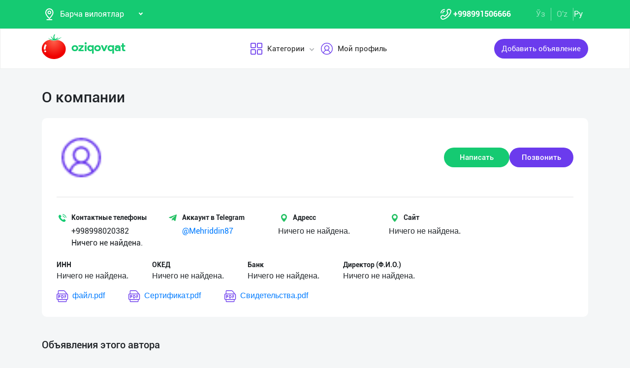

--- FILE ---
content_type: text/html; charset=UTF-8
request_url: https://dev.oziqovqat.com/ru/company/view/55620
body_size: 7838
content:
<!DOCTYPE html>
<html lang="uz"  prefix="og: http://ogp.me/ns#">
    <head>
        <title>  Oziqovqat.com</title>
        <meta charset="UTF-8" />
        <meta name="csrf-token" content="QOxWCEDBAEuFUL9pLwvbBB389qPG4z0Cw1XptBqk">
        <link rel="shortcut icon" href="https://dev.oziqovqat.com/theme/img/tomato.png"/>
        <link rel="stylesheet" href="https://dev.oziqovqat.com/theme/css/additional.css" type="text/css" />
        <link rel="stylesheet" href="https://dev.oziqovqat.com/theme/css/style.css" type="text/css" />
        <link rel="stylesheet" href="https://dev.oziqovqat.com/theme/css/mobile.css" type="text/css" />
        <meta name="csrf-token" content="QOxWCEDBAEuFUL9pLwvbBB389qPG4z0Cw1XptBqk">
        <meta name="description" content=""/>
        <meta name="keywords" content=""/>
        <meta property="og:title" content="" />
        <meta property="og:locale" content="uz_UZ" />
        <meta property="og:locale:alternate" content="ru_RU" />
        <meta property="og:url" content="" />
        <meta property="og:image" content="" />
        <meta property="og:type" content="website" />
        <meta name="twitter:card" content="summary_large_image" />
        <link rel="alternate" hreflang="uz" href="https://dev.oziqovqat.com/uz/company/view/55620" />
        <link rel="alternate" hreflang="uz" href="https://dev.oziqovqat.com/uzc/company/view/55620" />
        <link rel="alternate" hreflang="ru" href="https://dev.oziqovqat.com/ru/company/view/55620" />
        <style>
            .my-profile li a {
                font-weight: 600;
            }
            .bold{
                font-weight: 600;
            }
            .spinner {
                display: inline-block;
                opacity: 0;
                width: 0;
                -webkit-transition: opacity 0.25s, width 0.25s;
                -moz-transition: opacity 0.25s, width 0.25s;
                -o-transition: opacity 0.25s, width 0.25s;
                transition: opacity 0.25s, width 0.25s;
            }

            .has-spinner.active {
                cursor:progress;
            }

            .has-spinner.active .spinner {
                opacity: 1;
                width: auto;
            }

            .has-spinner.btn.active .spinner {
                min-width: 20px;
            }
        </style>
        		<style>
			.ad{
				 min-width: 185px;
			}
			.contact-us{
				flex-wrap: wrap;
			}
			.rek{
				flex-wrap: wrap;
			}
			.vlog{
				width: 100px;
				height: 100px;
				object-fit: cover;
			}
		</style>
                        <script>
           var language_locale="ru";
        </script>
    </head>
    <body>
        <header class="scroll_height">
	
    <div class="modal auth-modal fade" id="authorization" tabindex="-1" role="dialog"   aria-hidden="true">
        <div class="modal-dialog" role="document">
            <div class="modal-content">
                <button type="button" class="close" data-dismiss="modal" aria-label="Close">
                    <span aria-hidden="true">&times;</span>
                </button>

                <div class="modal-body">
                    <div class="auth_img">
                        <img src="https://dev.oziqovqat.com/theme/img/auth-img.png" alt="auth img" />
                    </div>
                    <div class="auth_form">
                        <h2>Авторизация</h2>
                        <form id="auth_form_phone">
                            <div class="form-group">
                                <div class="form-group">
                                     <label>Укажите Ваш номер телефона</label>
                                    <div class="input">
                                        <button type="button"  class="btn form-control-icon">
                                            <img src="https://dev.oziqovqat.com/theme/img/phone.png" alt="icon" />
                                        </button>
                                                                              <select name="code" class="form-control"  style="min-width: max-content" id="codeSelect">
                                                                                <option  value="+998">UZB</option>
                                                                                  <option  value="+7">RUS</option>
                                                                                  <option  value="+996">KGZ</option>
                                                                                  <option  value="+992">TJK</option>
                                                                                  <option  value="+7">KAZ</option>
                                                                                  <option  value="+93">AFG</option>
                                                                                  <option  value="+993">TKM</option>
                                                                                  <option  value="+994">AZE</option>
                                                                                  <option  value="+375">BLR</option>
                                                                                  <option  value="+380">UKR</option>
                                                                              </select>
                                          <input type="text" class="form-control phone_number22" id="phoneNumberAuth" autocomplete="off" placeholder="" value="+998" />
                                    </div>
                                </div>
                                <div class="form-group">
                                    <label class="check-label">Я принимаю
                                        <a href="/ru/terms-of-use">Правила использования</a>
                                        <input class="check-input" type="checkbox" checked/>
                                        <span class="checkmark"></span>
                                    </label>
                                </div>
                                <button type="submit" id="authFirstStep"  class="btn button_style auth-button  has-spinner" >
                                    Получить код
                                </button>
                            </div>
                        </form>
                    </div>
                </div>
            </div>
        </div>
		</div>
			
    <div class="modal auth-modal fade" id="verificate" tabindex="-1" role="dialog"   aria-hidden="true">
        <div class="modal-dialog" role="document">
            <div class="modal-content">
                <button type="button" class="close" id="close" data-dismiss="modal" aria-label="Close">
                    <span aria-hidden="true" style="font-size: 25px; font-weight: 100"
                            ><i class="fas fa-arrow-left"></i
                        ></span>
                </button>

                <div class="modal-body">
                    <div class="auth_img">
                        <img src="/theme/img/verificate.png" alt="auth img" />
                    </div>
                    <div class="auth_form">
                        <h2>Код из смс</h2>
                        <form id="auth_form_verificate_code">
                            <div class="form-group">
                                <div class="form-group">
                                    <label  >Укажите код и СМС</label>
                                    <div class="for_error"></div>
                                    <div class="input">
                                        <button type="button" class="btn form-control-icon">
                                            <img src="/theme/img/key.png" alt="icon" />
                                        </button>
                                        <input type="text" class="form-control verificate-code" id="codeVerification" placeholder="****"/>
                                    </div>
                                </div>

                                <button type="submit" id="userVerifyBtn" class="btn button_style">
                                    Продолжить
                                </button>
                            </div>
                        </form>
                    </div>
                </div>
            </div>
        </div>
    </div>

    <div class="header_top">
        <div class="container">
            <div class="header-flex-top">
                <div class="header-left">
                    <div class="selected">
                        <div class="select-img">
                            <img src="/theme/img/menu_loc.png" alt="icon" />
												</div>
												
                        <select name="street set-region" class="nice-select">
                            <option value="all"   selected  >Барча вилоятлар</option>
                                                            <option class="bold" value="1" >город Ташкент</option>
                                                            <option class="bold" value="2" >Андижанская область</option>
                                                            <option class="bold" value="4" >Бухарская область</option>
                                                            <option class="bold" value="5" >Джизакская область</option>
                                                            <option class="bold" value="6" >Кашкадарьинская область</option>
                                                            <option class="bold" value="7" >Навоийская область</option>
                                                            <option class="bold" value="8" >Наманганская область</option>
                                                            <option class="bold" value="9" >Самаркандская область</option>
                                                            <option class="bold" value="10" >Сурхандарьинская область</option>
                                                            <option class="bold" value="11" >Сырдарьинская область</option>
                                                            <option class="bold" value="12" >Ташкентская область</option>
                                                            <option class="bold" value="13" >Ферганская область</option>
                                                            <option class="bold" value="14" >Хорезмская область</option>
                                                            <option class="bold" value="15" >Каракалпакстан Республика</option>
                                                            <option class="bold" value="17" >Россия</option>
                                                            <option class="bold" value="18" >Кыргызстан</option>
                                                            <option class="bold" value="19" >Таджикистан</option>
                                                            <option class="bold" value="20" >Казахстан</option>
                                                            <option class="bold" value="21" >Афганистан</option>
                                                            <option class="bold" value="22" >Белоруссия</option>
                                                            <option class="bold" value="23" >Украина</option>
                                                            <option class="bold" value="24" >Азербайджан</option>
                                                            <option class="bold" value="25" >Туркменистан</option>
                                                            <option class="bold" value="26" >Турция</option>
                            
                        </select>
                    </div>
                </div>
                <div class="header-right">
                    <div class="top-nav">
                        <ul class="lists">
                            <li>
                                <a href="#" title="" class="phone-link">
                                        <img src="/theme/img/menu_icon.png" alt="icon" />
										<strong>+998991506666</strong>
                                </a>
                            </li>
                        </ul>
                    </div>
                    <ul class="list-lang">
                        <li>
                            <a href="/uzc/company/view/55620" class="btn button-lang ">Ўз</a>
                        </li>
                        <li>
                            <a href="/uz/company/view/55620" class="btn button-lang ">O'z</a>
                        </li>
                        <li>
                            <a href="/ru/company/view/55620" class="btn button-lang  active  ">
                                Ру
                            </a>
                        </li>
                        <li>
                        <li>
                    </ul>
                </div>
            </div>
        </div>
    </div>
    <div class="header_two"></div>
    <div class="all_header_menu">
        <div class="nav-container">
            <nav class="sina-nav mobile-sidebar" id="navbar" data-top="60">
                <div class="container">
                    <!-- .extension-nav -->
                    <div class="extension-nav">
                        <ul>
                            <li class="posts">
                                                                    <a href=""
                                       data-toggle="modal"
                                       data-target="#authorization"
                                       class="post-button"
                                    ><span class="text"> Добавить объявление </span
                                        ><span class="icon"
                                        ><i class="fas fa-sign-in-alt"></i></span
                                        ></a>
                                                            </li>
                        </ul>
                    </div>
                    <div class="sina-nav-header">
                        <div class="for-but">
                            <button id="menubt" type="button" class="navbar-toggle" data-toggle="collapse" data-target="#navbar-menu">
                                <i class="fa fa-bars"></i>
                            </button>
                        </div>
                        <a class="sina-brand" href="https://dev.oziqovqat.com/ru">
                            <img width="172" height="62" src="https://dev.oziqovqat.com/theme/img/logo.png" alt="" />
                        </a>
                    </div>
                    <!-- .sina-nav-header -->

                    <!-- Collect the nav links, forms, and other content for toggling -->
                    <div class="collapse navbar-collapse" id="navbarNav">
                        <button id="closeMenu">
                            <i class="lnr lnr-exit"></i>
                        </button>

                        <ul class="sina-menu sina-menu-center" data-in="fadeInLeft" data-out="fadeInOut">
                            <li class="dropdown">
                                <a href="#" class="dropdown-toggle" data-toggle="dropdown">
                                    <img width="30" height="30" src="/theme/img/menu_wind.png" alt="Categories" />
                                    Категории
                                </a>
                                <ul class="dropdown-menu">
                                                                            <li class="bold"><a href="/ru/section/choy-va-qahva">Чай и Кофе</a></li>
                                                                            <li class="bold"><a href="/ru/section/konservalar-1">Консервы</a></li>
                                                                            <li class="bold"><a href="/ru/section/bakaleya">Бакалея</a></li>
                                                                            <li class="bold"><a href="/ru/section/tort-va-shirinliklar-1">Торты и сладости</a></li>
                                                                            <li class="bold"><a href="/ru/section/suvlar-1">Напитки</a></li>
                                                                            <li class="bold"><a href="/ru/section/meva-va-sabzavotlar">Фрукты и Овощи</a></li>
                                                                            <li class="bold"><a href="/ru/section/tuxum-va-sut-mahsulotlari">Яйца и молочные изделия</a></li>
                                                                            <li class="bold"><a href="/ru/section/gosht">Мясные</a></li>
                                                                            <li class="bold"><a href="/ru/section/muzlatilgan-mahsulotlar">Замороженные продукты</a></li>
                                                                            <li class="bold"><a href="/ru/section/non-mahsulotlari-1">Хлебобулочное</a></li>
                                                                            <li class="bold"><a href="/ru/section/boshqalar">Другие</a></li>
                                                                            <li class="bold"><a href="/ru/section/yoglar-1">Масла жиры</a></li>
                                                                            <li class="bold"><a href="/ru/section/chipsa-snek-bodroq">Чипсы снэки попкорн</a></li>
                                                                            <li class="bold"><a href="/ru/section/savdo-xodimlari">Торговый кадры</a></li>
                                                                            <li class="bold"><a href="/ru/section/logistika">Логистика</a></li>
                                                                            <li class="bold"><a href="/ru/section/yem-mahsulotlari">Комбикорм</a></li>
                                                                    </ul>
                            </li>


                                                            <li class="dropdown">
                                    <a href="#" data-toggle='modal' data-target='#authorization' ><img src="/theme/img/menu_user.png" alt="user" />Мой профиль</a>
                                </li>
                                                    </ul>
                    </div>
                    <!-- /.navbar-collapse -->
                </div>
                <!-- .container -->
            </nav>
        </div>
    </div>

    <!-- logout model -->
        <div class="modal auth-modal fade" id="logout" tabindex="-1" role="dialog"   aria-hidden="true">
            <div class="modal-dialog" role="document">
                <div class="modal-content">
                    <button type="button" class="close" data-dismiss="modal" aria-label="Close">
                        <span aria-hidden="true">&times;</span>
                    </button>
                    <div class="modal-body">
                        <div class="auth_img">
                            <img src="https://dev.oziqovqat.com/theme/img/illustration.png" alt="illustration" />
                        </div>
                        <div class="auth_form">
                            <h2>Вы вышли из профиля</h2>
                            <form action="/">
                                <div class="form-group">
                                    <div class="form-group">
                                        <a href="/ru/signout">
                                            <span data-toggle="modal" data-target="#verificate" class="btn button_style auth-button">
                                                На главную
                                            </span>
                                        </a>
                                    </div>
                                </div>
                            </form>

                        </div>
                </div>
            </div>
        </div>
        </div>
        <!-- endlogout -->
</header>

        <div class="mobile_footer wt-footer" id="wt-footer">
  <a href="https://dev.oziqovqat.com/ru" class="f-mobile-link">
    <div class="icon"><img src="https://dev.oziqovqat.com/theme/img/mobile-home.svg" alt=""></div>
    <span>Главная</span>
  </a>
  <a class="f-mobile-link f-link-active search_mobile">
    <div class="icon"><img src="https://dev.oziqovqat.com/theme/img/mobile-search.svg" alt=""></div>
    <span>Поиск</span>
  </a>
  <a class="f-mobile-links">
    <div class="mobile-logo"><img src="https://dev.oziqovqat.com/theme/img/mobile-tomato.svg" alt=""></div>
  </a>
  <a href="https://dev.oziqovqat.com/ru/create-add" class="f-mobile-link">
    <div class="icon"><img src="https://dev.oziqovqat.com/theme/img/mobile-plus.svg" alt=""></div>
    <span>Добавить</span>
  </a>
  <a href="https://dev.oziqovqat.com/ru/catalogs" class="f-mobile-link">
    <div class="icon"><img src="https://dev.oziqovqat.com/theme/img/mobile-category.svg" alt=""></div>
    <span>Категории</span>
  </a>
</div>

<div class="mobile_block">
  <div class="block_none">
    <button class="btn block_none_btn">
      <img src="https://dev.oziqovqat.com/theme/img/mobilex.svg" alt="icon">
    </button>
  </div>

  <ul class="mobile_menu pl-0 mb-0">
    <li>
      <a class="mobile_link" href="#">
        <img class="mobile_link_icon" src="https://dev.oziqovqat.com/theme/img/icon-1.svg" alt="icon">
        <span>Мои объявления</span>
      </a>
    </li>
    <li>
      <a class="mobile_link" href="#">
        <img class="mobile_link_icon" src="https://dev.oziqovqat.com/theme/img/icon-2.svg" alt="icon">
        <span>Избранные</span>
      </a>
    </li>
    <li>
      <a class="mobile_link" href="#">
        <img class="mobile_link_icon" src="https://dev.oziqovqat.com/theme/img/icon-3.svg" alt="icon">
        <span>Мой баланс</span>
      </a>
    </li>
    <li>
      <a class="mobile_link" href="#">
        <img class="mobile_link_icon" src="https://dev.oziqovqat.com/theme/img/icon-4.svg" alt="icon">
        <span>Мои подписки</span>
      </a>
    </li>
    <li>
      <a class="mobile_link" data-toggle="collapse" href="#languageMobile" role="button" aria-expanded="false">
        <img class="mobile_link_icon" src="https://dev.oziqovqat.com/theme/img/icon-5.svg" alt="icon">
        <span>Язык</span>
      </a>

      <div class="collapse" id="languageMobile">
        <div class="mobile_lang p-3">
          <a href="#" class="d-flex align-items-center justify-content-between">
            <div class="lang_left d-flex align-items-center">
              <img class="lang_icon" src="https://dev.oziqovqat.com/theme/img/lang_icon-1.svg" alt="icon">
              <span>Ўзбекча</span>
            </div>
            <div class="lang_right text-white">
              <i class="far fa-check-circle"></i>
            </div>
          </a>
          <a href="#" class="d-flex align-items-center justify-content-between active_lang">
            <div class="lang_left d-flex align-items-center">
              <img class="lang_icon" src="https://dev.oziqovqat.com/theme/img/lang_icon-1.svg" alt="icon">
              <span>O'zbekcha</span>
            </div>
            <div class="lang_right text-white">
              <i class="far fa-check-circle"></i>
            </div>
          </a>
          <a href="#" class="d-flex align-items-center justify-content-between">
            <div class="lang_left d-flex align-items-center">
              <img class="lang_icon" src="https://dev.oziqovqat.com/theme/img/lang_icon-2.svg" alt="icon">
              <span>Русский</span>
            </div>
            <div class="lang_right text-white">
              <i class="far fa-check-circle"></i>
            </div>
          </a>
        </div>
      </div>
    </li>
    <li>
      <a class="mobile_link" href="#">
        <img class="mobile_link_icon" src="https://dev.oziqovqat.com/theme/img/icon-6.svg" alt="icon">
        <span>Личные данные</span>
      </a>
    </li>
    <li>
      <a class="mobile_link" href="#">
        <img class="mobile_link_icon" src="https://dev.oziqovqat.com/theme/img/icon-7.svg" alt="icon">
        <span>Новости</span>
      </a>
    </li>
    <li class="d-flex align-items-center justify-content-between">
      <a class="mobile_link" href="#">
        <img class="mobile_link_icon" src="https://dev.oziqovqat.com/theme/img/icon-8.svg" alt="icon">
        <span>Чаты</span>
      </a>
      <div class="message_notification"><i>2</i></div>
    </li>
    <li>
      <a class="mobile_link" href="#">
        <img class="mobile_link_icon" src="https://dev.oziqovqat.com/theme/img/icon-9.svg" alt="icon">
        <span>История реферальных переходов</span>
      </a>
    </li>
    <li>
      <a class="mobile_link" href="#">
        <img class="mobile_link_icon" src="https://dev.oziqovqat.com/theme/img/icon-10.svg" alt="icon">
        <span>Условия использования</span>
      </a>
    </li>
    <li>
      <a class="mobile_link" href="#">
        <img class="mobile_link_icon" src="https://dev.oziqovqat.com/theme/img/icon-11.svg" alt="icon">
        <span>FAQ</span>
      </a>
    </li>
    <li>
      <a class="mobile_link" href="#">
        <img class="mobile_link_icon" src="https://dev.oziqovqat.com/theme/img/icon-12.svg" alt="icon">
        <span>О нас</span>
      </a>
    </li>
    <li>
      <a class="mobile_link" href="#">
        <img class="mobile_link_icon" src="https://dev.oziqovqat.com/theme/img/icon-13.svg" alt="icon">
        <span>Техническая поддержка</span>
      </a>
    </li>
    <li>
      <a class="mobile_link" href="#">
        <img class="mobile_link_icon" src="https://dev.oziqovqat.com/theme/img/icon-14.svg" alt="icon">
        <span>Поделиться приложением</span>
      </a>
    </li>
    <li>
      <a class="mobile_link" href="#">
        <img class="mobile_link_icon" src="https://dev.oziqovqat.com/theme/img/icon-15.svg" alt="icon">
        <span>Выход</span>
      </a>
    </li>
    <li class="m-0 border-top">
      <a class="d-flex align-items-center justify-content-center simplex_mobile" href="#">
        <span class="mr-1">Разработано</span>
        <img class="" src="https://dev.oziqovqat.com/theme/img/mobile-simplex.svg" alt="icon" width="110">
      </a>
    </li>
  </ul>

</div>


<div class="search_mobile_item">
  <div class="search_top">
    <h4 class="mb-0">Поиск</h4>
    <button class="btn search_none_btn">
      <img src="https://dev.oziqovqat.com/theme/img/mobilex.svg" alt="icon">
    </button>
  </div>

  <form class="mobile_search">
    <div class="selector">
      <div class="selector-item">
        <input type="radio" id="radio1" name="selector" class="selector-item_radio" checked>
        <label for="radio1" class="selector-item_label">Продаю</label>
      </div>
      <div class="selector-item">
        <input type="radio" id="radio2" name="selector" class="selector-item_radio">
        <label for="radio2" class="selector-item_label">Покупаю</label>
      </div>
      <div class="selector-item">
        <input type="radio" id="radio3" name="selector" class="selector-item_radio">
        <label for="radio3" class="selector-item_label">Предоставляю услуги</label>
      </div>
    </div>

    <div class="input-group search_input">
      <input type="text" class="form-control" placeholder="Введите запрос">
        <button class="btn search_button" type="button"><i class="fas fa-search"></i></button>
    </div>

  </form>
</div>

            <section class="catalog about-company">
    <div class="container">
        <h1 class="block-title margin_bottm">О компании</h1>

        <div class="all__block__content about-company-content">
            <div class="company-content-top">
                <div class="company-logo">
                    <img class="vlog" src="https://dev.oziqovqat.com/theme/img/menu_user.png" alt="logo company" />
                    <p class="company-title"></p>
                </div>
                <div class="buttons_comp d-flex">
																		<a href="" data-toggle="modal" data-target="#authorization" class="post-button">
										<button class="btn button_style bg-green w-100">Написать</button>
									</a>
																											<a href="" data-toggle="modal" data-target="#authorization" class="post-button">
										<button class="btn button_style w-100">Позвонить</button>
									</a>
									                </div>
            </div>
            <hr />
            <p class="about_company_text">
							
            </p>
            <div class="contact-us">
                <div class="phone ad">
                    <h6>
										<img src="https://dev.oziqovqat.com/theme/img/phone.png" alt="call" />Контактные телефоны
										</h6>
                    <ul>
                        <li>
                          <span>
                             														+998998020382
																											 </span>
                        </li>
                        <li>
                          <span> 														Ничего  не найдена.
														</span>
                        </li>
                    </ul>
                </div>
                <div class="phone ad">
                    <h6>
												<img src="https://dev.oziqovqat.com/theme/img/telegram.png" alt="mail" />Аккаунт в Telegram
										</h6>
                    <ul>
                        <li>
                            <a href="https://t.me/Mehriddin87">@Mehriddin87</a>
                        </li>
                    </ul>
                </div>
                <div class="phone ad">
                    <h6>
												<img src="https://dev.oziqovqat.com/theme/img/locate.png" alt="mail" />Адресс
										</h6>
										<p>Ничего  не найдена.</p>
                </div>
                <div class="phone ad">
                    <h6>
												<img src="https://dev.oziqovqat.com/theme/img/locate.png" alt="mail" />Сайт
										</h6>
										<p>Ничего  не найдена.</p>
                </div>
						</div>
						<div class="contact-us pt-4">
                <div class="email telegram mr-5">
                    <h6>ИНН</h6>
										<p>Ничего  не найдена.</p>
                </div>
                <div class="email telegram mr-5">
                    <h6>ОКЕД</h6>
										<p>Ничего  не найдена.</p>
                </div>
                <div class="email telegram mr-5">
                    <h6>Банк</h6>
										<p>Ничего  не найдена.</p>
                </div>
                <div class="email telegram mr-5">
                    <h6>Директор (Ф.И.О.)</h6>
										<p>Ничего  не найдена.</p>
                </div>
						</div>
						<div class="rek d-flex">
						  <div class="info_file mr-5">
                <a class="d-flex" target="_blank" href="">
                  <div class="file-icon pr-2">
                    <img src="https://dev.oziqovqat.com/theme/img/pdf-icon.png" alt="pdf icon" />
                  </div>
									файл.pdf
                </a>
							</div>
						  <div class="info_file mr-5">
                <a class="d-flex" target="_blank" href="">
                  <div class="file-icon pr-2">
                    <img src="https://dev.oziqovqat.com/theme/img/pdf-icon.png" alt="pdf icon" />
                  </div>
									Сертификат.pdf
                </a>
							</div>
						  <div class="info_file mr-5">
                <a class="d-flex" target="_blank" href="">
                  <div class="file-icon pr-2">
                    <img src="https://dev.oziqovqat.com/theme/img/pdf-icon.png" alt="pdf icon" />
                  </div>
									Свидетельства.pdf
                </a>
							</div>
						</div>
        </div>
        <div class="catalog-content">
            <h3 class="title-a">Объявления этого автора</h3>
            <div class="row items-list">
														<div class="col-xl-2 col-lg-3 col-md-4 col-sm-6 col-12 p-3">
                <div class="catalog-item">
                  <a href="/ru/product/view/13306">
                        <div class="catalog-img">
                          
                                <img src="https://dev.oziqovqat.com/uploads/products/13306/KuG4Uf7GY6.jpg" alt="product" />
                                                   </div>
                        <div class="catalog-info">
                        <h4 class="product-title">Тошкент вилояти</h4>
                        <p class="cost price">Цена договорная</p>
                        <span class="region">Ташкентская область,</span>
                        </div>
                    </a>
                    <button class="hear_icon " data-pk='13306'>
                      <i class="far fa-heart "></i>
                      <i class="fas fa-heart  icons "></i>
                    </button>
                </div>
              </div>
													<div class="col-xl-2 col-lg-3 col-md-4 col-sm-6 col-12 p-3">
                <div class="catalog-item">
                  <a href="/ru/product/view/11062">
                        <div class="catalog-img">
                          
                                <img src="https://dev.oziqovqat.com/uploads/products/11062/rqJdaciJDn.jpg" alt="product" />
                                                   </div>
                        <div class="catalog-info">
                        <h4 class="product-title">&quot;Оила таянчи пл</h4>
                        <p class="cost price">Цена договорная</p>
                        <span class="region">Ташкентская область,</span>
                        </div>
                    </a>
                    <button class="hear_icon " data-pk='11062'>
                      <i class="far fa-heart "></i>
                      <i class="fas fa-heart  icons "></i>
                    </button>
                </div>
              </div>
													<div class="col-xl-2 col-lg-3 col-md-4 col-sm-6 col-12 p-3">
                <div class="catalog-item">
                  <a href="/ru/product/view/2190">
                        <div class="catalog-img">
                          
                                <img src="https://dev.oziqovqat.com/uploads/products/2190/ch4YjP5mefM2.jpg" alt="product" />
                                                   </div>
                        <div class="catalog-info">
                        <h4 class="product-title">Сухарик ва сушк</h4>
                        <p class="cost price">Цена договорная</p>
                        <span class="region">город Ташкент,</span>
                        </div>
                    </a>
                    <button class="hear_icon " data-pk='2190'>
                      <i class="far fa-heart "></i>
                      <i class="fas fa-heart  icons "></i>
                    </button>
                </div>
              </div>
													<div class="col-xl-2 col-lg-3 col-md-4 col-sm-6 col-12 p-3">
                <div class="catalog-item">
                  <a href="/ru/product/view/3218">
                        <div class="catalog-img">
                          
                                <img src="https://dev.oziqovqat.com/uploads/products/3218/FOuXyujle5So.jpg" alt="product" />
                                                   </div>
                        <div class="catalog-info">
                        <h4 class="product-title">&quot;Оила таянчи пл</h4>
                        <p class="cost price">Цена договорная</p>
                        <span class="region">город Ташкент,</span>
                        </div>
                    </a>
                    <button class="hear_icon " data-pk='3218'>
                      <i class="far fa-heart "></i>
                      <i class="fas fa-heart  icons "></i>
                    </button>
                </div>
              </div>
						            </div>
        </div>
    </div>
</section>
        <footer class="footer">
    <div class="container">
        <div class="footer_main">
            <div class="footer_main_left">
                <div class="footer_logo">
                    <div class="footer_logo_img">
                        <a href="/ru">
                                <img height="52" width="172" src="https://dev.oziqovqat.com/theme/img/logo.png" alt="footer-logo">
                            </a>
                    </div>
                    <div class="footer-info">
                        <h1 class="bold" style="font-size:14px"><span>Oziqovqat.com  </span>
                            Сайт для оптовых покупателей и продавцов. Помогаем компаниям малого и среднего бизнеса Узбекистана и СНГ быстро найти лучших поставщиков и новых клиентов, продвигать свою продукцию в интернете.
                        </h1>
                    </div>
                    <div class="sotcial">
                        <div class="sot-item">
                            <a href="https://t.me/oziq_ovqat" title=""><i class="fab fa-telegram-plane"></i></a>
                            <a href="https://www.facebook.com/oziqovqatuz" title=""><i class="fab fa-facebook-f"></i></a>
                            <a href="https://www.instagram.com/oziqovqat.uz/ " title=""><i class="fab fa-instagram"></i></a>
                        </div>
                    </div>
                </div>
            </div>
            <div class="footer_main_center">
                <div class="content_footer_menu my-profile">
                    <ul>
                        <li><h3><a class="" href="/ru/about-us">О нас</a></h3></li>
                        <li><h3><a class="" href="/ru/posts">Новости</a></h3></li>
                        <li><h3><a class="" href="/ru/faq">FAQ</a></h3></li>
                        <li><h3><a class="" href="/ru/terms-of-use">Условия использования</a></h3></li>
                        <li><h3><a class="" href="/ru/privacy-policy">Политика конфиденциальности</a></h3></li>
                        <li><h3><a class="" href="/ru/support">Техническая поддержка</a></h3></li>
                    </ul>
                </div>
            </div>
            <div class="footer_main_right">
                <div class="main-prog">
                    <h6>Скачивайте наше приложение</h6>
                    <div class="top-prog">
                        <a href="https://oziqovqat.com/s/ios" title="" >
                            <div class="prog-img"><img width="159" height="50" src="https://dev.oziqovqat.com/theme/img/appstore.png" alt="download ios app"></div>
                        </a>
                        <a href="https://oziqovqat.com/s/android" title="" >
                            <div class="prog-img"><img width="159" height="50"  src="https://dev.oziqovqat.com/theme/img/google.png" alt="download android app"></div>
                        </a>

                    </div>
                </div>
                <div class="contact-us">
                    <div class="phone">
                        <h6><img src="https://dev.oziqovqat.com/theme/img/footer_call.png" alt="call"> Контактные телефоны</h6>
                        <ul>
                            <li>
                                <span class="bold">+998991506666</span>
                            </li>
                            <li>
                                <span class="bold"> </span>

                            </li>

                        </ul>
                    </div>
                    <div class="email">
                        <h6><img src="https://dev.oziqovqat.com/theme/img/footer_mail.png" alt="mail">Электронная почта</h6>
                        <ul>
                            <li>
                                <a href="mailto:info@oziqovqat.com" class="bold">info@oziqovqat.uz</a>
                            </li>

                        </ul>
                    </div>
                </div>
            </div>
        </div>
    </div>
    <div class="footer-bottom">
        <div class="container">
            <div class="footer_bottom_main">
                <div class="main-payme">
                    <span>Мы принимаем к оплате</span>
                    <div class="top-payme">
                        <a href="#" title="" >
                        <img src="https://dev.oziqovqat.com/theme/img/payme.png" alt="payme">
                    </a>
                        <a href="#" title="" >
                        <img src="https://dev.oziqovqat.com/theme/img/click.png" alt="click">
                    </a>

                        <a href="#" title="" >
                        <img src="https://dev.oziqovqat.com/theme/img/paynet.png" alt="paynet">
                    </a>
                    </div>
                </div>
                <div class="creator_by">
                    <span>Разработка <a target="_blank" href="https://simplex.uz?ref_src=oziqovqat.com"><img width="104" height="30" src="https://dev.oziqovqat.com/theme/img/simplex.png" alt="simplex logo"></a></span>
                </div>
            </div>
        </div>
    </div>
</footer>
<script src="/theme/js/script.js"></script>
<script src="/theme/js/main.js"></script>
<script>




  $('#formid').on('keyup keypress', function(e) {
  var keyCode = e.keyCode || e.which;
  if (keyCode === 13) {
    e.preventDefault();
    return false;
  }
});

(function ($) {
    $('.has-spinner').attr("disabled", true);
    $('#userVerifyBtn').attr("disabled", true);
    $('#codeVerification').keyup((e) => {
      if (e.target.value && e.target.value.length >=4) {
        $('#userVerifyBtn').attr("disabled", false);
      } else {
        $('#userVerifyBtn').attr("disabled", true);
      }
    });
    $('#phoneNumberAuth').keyup( (e) => {
      if (e.target.value && e.target.value.length >=13) {
        $('#authFirstStep').attr("disabled", false);
      } else {
        $('#authFirstStep').attr("disabled", true);
      }
    });



    $.fn.buttonLoader = function (action) {
        var self = $(this);
        if (action == 'start') {
            if ($(self).attr("disabled") == "disabled") {
                return false;
            }
            $('.has-spinner').attr("disabled", true);
            $(self).attr('data-btn-text', $(self).text());
            var text = 'Идёт отправка';
            console.log($(self).attr('data-load-text'));
            if($(self).attr('data-load-text') != undefined && $(self).attr('data-load-text') != ""){
                var text = $(self).attr('data-load-text');
            }
            $(self).html('<span class="spinner"><i class="fa fa-spinner fa-spin" title="Идёт отправка"></i></span> '+text);
            $(self).addClass('active');
        }
        if (action == 'stop') {
            $(self).html($(self).attr('data-btn-text'));
            $(self).removeClass('active');
            $('.has-spinner').attr("disabled", false);
        }
    }
})(jQuery);
$(document).ready(function () {

    $('.has-spinner').click(function () {

        var btn = $(this);
        $(btn).buttonLoader('start');
        setTimeout(function () {
            $(btn).buttonLoader('stop');
        },7000);
    });
});
</script>
<script>
            $("#close").on('click', function(e){
								$('#phoneNumberAuth').val(null);
            });
</script>

<script>
  $('#phoneNumberAuth').keyup(function(){
    $('#codeSelect option[value="'+$(this).val()+'"]').prop("selected",true).trigger("change");

  });
  $('.phone_number22').mask('+000 00 0000000');
</script>
        
        <script type="application/ld+json"> {   "@context": "http://schema.org",   "@type": "Organization",   "url": "http://www.oziqovqat.com",   "logo": "https://oziqovqat.com/theme/img/logo.png" }</script>

    </body>
</html>
